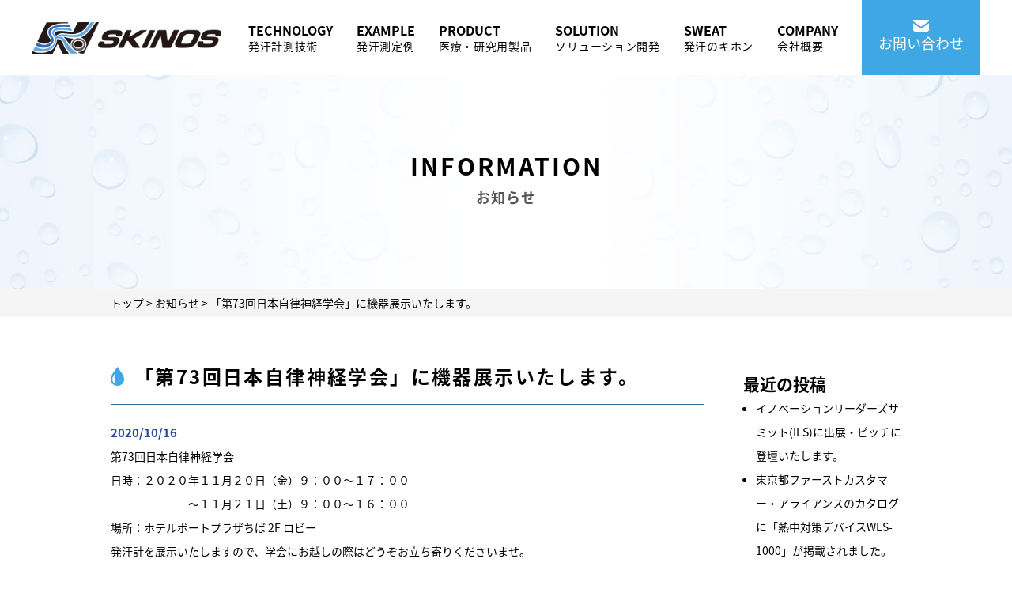

--- FILE ---
content_type: text/html; charset=UTF-8
request_url: https://www.skinos.co.jp/information/%E3%80%8C%E7%AC%AC73%E5%9B%9E%E6%97%A5%E6%9C%AC%E8%87%AA%E5%BE%8B%E7%A5%9E%E7%B5%8C%E5%AD%A6%E4%BC%9A%E3%81%AB%E3%80%8D%E6%A9%9F%E5%99%A8%E5%B1%95%E7%A4%BA%E3%81%84%E3%81%9F%E3%81%97%E3%81%BE%E3%81%99/
body_size: 12165
content:

<!DOCTYPE html>
<html>
<head>
<!-- Google tag (gtag.js) -->
<script async src="https://www.googletagmanager.com/gtag/js?id=G-BNLYJJTB1Y"></script>
<script>
  window.dataLayer = window.dataLayer || [];
  function gtag(){dataLayer.push(arguments);}
  gtag('js', new Date());

  gtag('config', 'G-BNLYJJTB1Y');
</script>


<meta http-equiv="Content-Type" content="text/html; charset=UTF-8" />

<script type="text/javascript">
if ((navigator.userAgent.indexOf('iPhone') > 0) || navigator.userAgent.indexOf('iPod') > 0 || navigator.userAgent.indexOf('Android') > 0) {
        document.write('<meta name="viewport" content="width=device-width,initial-scale=1,user-scalable=no">');
    }else{
        document.write('<meta name="viewport" content="width=1200">');
    }
</script>
<link rel="icon" href="https://www.skinos.co.jp/wp-content/uploads/2023/02/skinos_logo2.png">
<link href="https://www.skinos.co.jp/wp-content/themes/wphina/style.css" rel="stylesheet" type="text/css" media="all" />
<link rel="shortcut icon" href="https://www.skinos.co.jp/wp-content/themes/wphina/images/favicon.ico" />

<script src="https://ajax.googleapis.com/ajax/libs/jquery/1.8.1/jquery.min.js" type="text/javascript"></script>
<script src="https://www.skinos.co.jp/wp-content/themes/wphina/js/basic.js"></script>

<script type="text/javascript" src="https://www.skinos.co.jp/wp-content/themes/wphina/js/waterwave/waterwave.js"></script>
<script type="text/javascript">
$(function(){
    var box = $(".waterwave-canvas").waterwave({
		parent : '',
		color : '#FFF',
		direction: 'up',
		background: ''
    });
});
</script>
	<style>img:is([sizes="auto" i], [sizes^="auto," i]) { contain-intrinsic-size: 3000px 1500px }</style>
	
		<!-- All in One SEO 4.7.8 - aioseo.com -->
		<title>「第73回日本自律神経学会」に機器展示いたします。 | 株式会社スキノス</title>
	<meta name="description" content="第73回日本自律神経学会 日時：２０２０年１１月２０日（金）９：００〜１７：００ 〜１１月２１日" />
	<meta name="robots" content="max-image-preview:large" />
	<meta name="author" content="skinos_admin"/>
	<link rel="canonical" href="https://www.skinos.co.jp/information/%e3%80%8c%e7%ac%ac73%e5%9b%9e%e6%97%a5%e6%9c%ac%e8%87%aa%e5%be%8b%e7%a5%9e%e7%b5%8c%e5%ad%a6%e4%bc%9a%e3%81%ab%e3%80%8d%e6%a9%9f%e5%99%a8%e5%b1%95%e7%a4%ba%e3%81%84%e3%81%9f%e3%81%97%e3%81%be%e3%81%99/" />
	<meta name="generator" content="All in One SEO (AIOSEO) 4.7.8" />
		<meta property="og:locale" content="ja_JP" />
		<meta property="og:site_name" content="株式会社スキノス | 株式会社スキノスのホームページです" />
		<meta property="og:type" content="article" />
		<meta property="og:title" content="「第73回日本自律神経学会」に機器展示いたします。 | 株式会社スキノス" />
		<meta property="og:description" content="第73回日本自律神経学会 日時：２０２０年１１月２０日（金）９：００〜１７：００ 〜１１月２１日" />
		<meta property="og:url" content="https://www.skinos.co.jp/information/%e3%80%8c%e7%ac%ac73%e5%9b%9e%e6%97%a5%e6%9c%ac%e8%87%aa%e5%be%8b%e7%a5%9e%e7%b5%8c%e5%ad%a6%e4%bc%9a%e3%81%ab%e3%80%8d%e6%a9%9f%e5%99%a8%e5%b1%95%e7%a4%ba%e3%81%84%e3%81%9f%e3%81%97%e3%81%be%e3%81%99/" />
		<meta property="article:published_time" content="2020-10-16T02:04:37+00:00" />
		<meta property="article:modified_time" content="2020-10-28T04:35:00+00:00" />
		<meta name="twitter:card" content="summary" />
		<meta name="twitter:title" content="「第73回日本自律神経学会」に機器展示いたします。 | 株式会社スキノス" />
		<meta name="twitter:description" content="第73回日本自律神経学会 日時：２０２０年１１月２０日（金）９：００〜１７：００ 〜１１月２１日" />
		<script type="application/ld+json" class="aioseo-schema">
			{"@context":"https:\/\/schema.org","@graph":[{"@type":"Article","@id":"https:\/\/www.skinos.co.jp\/information\/%e3%80%8c%e7%ac%ac73%e5%9b%9e%e6%97%a5%e6%9c%ac%e8%87%aa%e5%be%8b%e7%a5%9e%e7%b5%8c%e5%ad%a6%e4%bc%9a%e3%81%ab%e3%80%8d%e6%a9%9f%e5%99%a8%e5%b1%95%e7%a4%ba%e3%81%84%e3%81%9f%e3%81%97%e3%81%be%e3%81%99\/#article","name":"\u300c\u7b2c73\u56de\u65e5\u672c\u81ea\u5f8b\u795e\u7d4c\u5b66\u4f1a\u300d\u306b\u6a5f\u5668\u5c55\u793a\u3044\u305f\u3057\u307e\u3059\u3002 | \u682a\u5f0f\u4f1a\u793e\u30b9\u30ad\u30ce\u30b9","headline":"\u300c\u7b2c73\u56de\u65e5\u672c\u81ea\u5f8b\u795e\u7d4c\u5b66\u4f1a\u300d\u306b\u6a5f\u5668\u5c55\u793a\u3044\u305f\u3057\u307e\u3059\u3002","author":{"@id":"https:\/\/www.skinos.co.jp\/information\/author\/skinos_admin\/#author"},"publisher":{"@id":"https:\/\/www.skinos.co.jp\/#organization"},"datePublished":"2020-10-16T11:04:37+09:00","dateModified":"2020-10-28T13:35:00+09:00","inLanguage":"ja","mainEntityOfPage":{"@id":"https:\/\/www.skinos.co.jp\/information\/%e3%80%8c%e7%ac%ac73%e5%9b%9e%e6%97%a5%e6%9c%ac%e8%87%aa%e5%be%8b%e7%a5%9e%e7%b5%8c%e5%ad%a6%e4%bc%9a%e3%81%ab%e3%80%8d%e6%a9%9f%e5%99%a8%e5%b1%95%e7%a4%ba%e3%81%84%e3%81%9f%e3%81%97%e3%81%be%e3%81%99\/#webpage"},"isPartOf":{"@id":"https:\/\/www.skinos.co.jp\/information\/%e3%80%8c%e7%ac%ac73%e5%9b%9e%e6%97%a5%e6%9c%ac%e8%87%aa%e5%be%8b%e7%a5%9e%e7%b5%8c%e5%ad%a6%e4%bc%9a%e3%81%ab%e3%80%8d%e6%a9%9f%e5%99%a8%e5%b1%95%e7%a4%ba%e3%81%84%e3%81%9f%e3%81%97%e3%81%be%e3%81%99\/#webpage"},"articleSection":"\u5c55\u793a\u4f1a"},{"@type":"BreadcrumbList","@id":"https:\/\/www.skinos.co.jp\/information\/%e3%80%8c%e7%ac%ac73%e5%9b%9e%e6%97%a5%e6%9c%ac%e8%87%aa%e5%be%8b%e7%a5%9e%e7%b5%8c%e5%ad%a6%e4%bc%9a%e3%81%ab%e3%80%8d%e6%a9%9f%e5%99%a8%e5%b1%95%e7%a4%ba%e3%81%84%e3%81%9f%e3%81%97%e3%81%be%e3%81%99\/#breadcrumblist","itemListElement":[{"@type":"ListItem","@id":"https:\/\/www.skinos.co.jp\/#listItem","position":1,"name":"\u5bb6","item":"https:\/\/www.skinos.co.jp\/","nextItem":{"@type":"ListItem","@id":"https:\/\/www.skinos.co.jp\/information\/%e3%80%8c%e7%ac%ac73%e5%9b%9e%e6%97%a5%e6%9c%ac%e8%87%aa%e5%be%8b%e7%a5%9e%e7%b5%8c%e5%ad%a6%e4%bc%9a%e3%81%ab%e3%80%8d%e6%a9%9f%e5%99%a8%e5%b1%95%e7%a4%ba%e3%81%84%e3%81%9f%e3%81%97%e3%81%be%e3%81%99\/#listItem","name":"\u300c\u7b2c73\u56de\u65e5\u672c\u81ea\u5f8b\u795e\u7d4c\u5b66\u4f1a\u300d\u306b\u6a5f\u5668\u5c55\u793a\u3044\u305f\u3057\u307e\u3059\u3002"}},{"@type":"ListItem","@id":"https:\/\/www.skinos.co.jp\/information\/%e3%80%8c%e7%ac%ac73%e5%9b%9e%e6%97%a5%e6%9c%ac%e8%87%aa%e5%be%8b%e7%a5%9e%e7%b5%8c%e5%ad%a6%e4%bc%9a%e3%81%ab%e3%80%8d%e6%a9%9f%e5%99%a8%e5%b1%95%e7%a4%ba%e3%81%84%e3%81%9f%e3%81%97%e3%81%be%e3%81%99\/#listItem","position":2,"name":"\u300c\u7b2c73\u56de\u65e5\u672c\u81ea\u5f8b\u795e\u7d4c\u5b66\u4f1a\u300d\u306b\u6a5f\u5668\u5c55\u793a\u3044\u305f\u3057\u307e\u3059\u3002","previousItem":{"@type":"ListItem","@id":"https:\/\/www.skinos.co.jp\/#listItem","name":"\u5bb6"}}]},{"@type":"Organization","@id":"https:\/\/www.skinos.co.jp\/#organization","name":"\u682a\u5f0f\u4f1a\u793e\u30b9\u30ad\u30ce\u30b9","description":"\u682a\u5f0f\u4f1a\u793e\u30b9\u30ad\u30ce\u30b9\u306e\u30db\u30fc\u30e0\u30da\u30fc\u30b8\u3067\u3059","url":"https:\/\/www.skinos.co.jp\/"},{"@type":"Person","@id":"https:\/\/www.skinos.co.jp\/information\/author\/skinos_admin\/#author","url":"https:\/\/www.skinos.co.jp\/information\/author\/skinos_admin\/","name":"skinos_admin","image":{"@type":"ImageObject","@id":"https:\/\/www.skinos.co.jp\/information\/%e3%80%8c%e7%ac%ac73%e5%9b%9e%e6%97%a5%e6%9c%ac%e8%87%aa%e5%be%8b%e7%a5%9e%e7%b5%8c%e5%ad%a6%e4%bc%9a%e3%81%ab%e3%80%8d%e6%a9%9f%e5%99%a8%e5%b1%95%e7%a4%ba%e3%81%84%e3%81%9f%e3%81%97%e3%81%be%e3%81%99\/#authorImage","url":"https:\/\/secure.gravatar.com\/avatar\/8c922ff391da4323b6dc274be330dc51?s=96&d=mm&r=g","width":96,"height":96,"caption":"skinos_admin"}},{"@type":"WebPage","@id":"https:\/\/www.skinos.co.jp\/information\/%e3%80%8c%e7%ac%ac73%e5%9b%9e%e6%97%a5%e6%9c%ac%e8%87%aa%e5%be%8b%e7%a5%9e%e7%b5%8c%e5%ad%a6%e4%bc%9a%e3%81%ab%e3%80%8d%e6%a9%9f%e5%99%a8%e5%b1%95%e7%a4%ba%e3%81%84%e3%81%9f%e3%81%97%e3%81%be%e3%81%99\/#webpage","url":"https:\/\/www.skinos.co.jp\/information\/%e3%80%8c%e7%ac%ac73%e5%9b%9e%e6%97%a5%e6%9c%ac%e8%87%aa%e5%be%8b%e7%a5%9e%e7%b5%8c%e5%ad%a6%e4%bc%9a%e3%81%ab%e3%80%8d%e6%a9%9f%e5%99%a8%e5%b1%95%e7%a4%ba%e3%81%84%e3%81%9f%e3%81%97%e3%81%be%e3%81%99\/","name":"\u300c\u7b2c73\u56de\u65e5\u672c\u81ea\u5f8b\u795e\u7d4c\u5b66\u4f1a\u300d\u306b\u6a5f\u5668\u5c55\u793a\u3044\u305f\u3057\u307e\u3059\u3002 | \u682a\u5f0f\u4f1a\u793e\u30b9\u30ad\u30ce\u30b9","description":"\u7b2c73\u56de\u65e5\u672c\u81ea\u5f8b\u795e\u7d4c\u5b66\u4f1a \u65e5\u6642\uff1a\uff12\uff10\uff12\uff10\u5e74\uff11\uff11\u6708\uff12\uff10\u65e5\uff08\u91d1\uff09\uff19\uff1a\uff10\uff10\u301c\uff11\uff17\uff1a\uff10\uff10 \u301c\uff11\uff11\u6708\uff12\uff11\u65e5","inLanguage":"ja","isPartOf":{"@id":"https:\/\/www.skinos.co.jp\/#website"},"breadcrumb":{"@id":"https:\/\/www.skinos.co.jp\/information\/%e3%80%8c%e7%ac%ac73%e5%9b%9e%e6%97%a5%e6%9c%ac%e8%87%aa%e5%be%8b%e7%a5%9e%e7%b5%8c%e5%ad%a6%e4%bc%9a%e3%81%ab%e3%80%8d%e6%a9%9f%e5%99%a8%e5%b1%95%e7%a4%ba%e3%81%84%e3%81%9f%e3%81%97%e3%81%be%e3%81%99\/#breadcrumblist"},"author":{"@id":"https:\/\/www.skinos.co.jp\/information\/author\/skinos_admin\/#author"},"creator":{"@id":"https:\/\/www.skinos.co.jp\/information\/author\/skinos_admin\/#author"},"datePublished":"2020-10-16T11:04:37+09:00","dateModified":"2020-10-28T13:35:00+09:00"},{"@type":"WebSite","@id":"https:\/\/www.skinos.co.jp\/#website","url":"https:\/\/www.skinos.co.jp\/","name":"\u682a\u5f0f\u4f1a\u793e\u30b9\u30ad\u30ce\u30b9","description":"\u682a\u5f0f\u4f1a\u793e\u30b9\u30ad\u30ce\u30b9\u306e\u30db\u30fc\u30e0\u30da\u30fc\u30b8\u3067\u3059","inLanguage":"ja","publisher":{"@id":"https:\/\/www.skinos.co.jp\/#organization"}}]}
		</script>
		<!-- All in One SEO -->

<link rel='dns-prefetch' href='//www.google.com' />
<link rel='dns-prefetch' href='//stats.wp.com' />
<link rel="alternate" type="application/rss+xml" title="株式会社スキノス &raquo; 「第73回日本自律神経学会」に機器展示いたします。 のコメントのフィード" href="https://www.skinos.co.jp/information/%e3%80%8c%e7%ac%ac73%e5%9b%9e%e6%97%a5%e6%9c%ac%e8%87%aa%e5%be%8b%e7%a5%9e%e7%b5%8c%e5%ad%a6%e4%bc%9a%e3%81%ab%e3%80%8d%e6%a9%9f%e5%99%a8%e5%b1%95%e7%a4%ba%e3%81%84%e3%81%9f%e3%81%97%e3%81%be%e3%81%99/feed/" />
<script type="text/javascript">
/* <![CDATA[ */
window._wpemojiSettings = {"baseUrl":"https:\/\/s.w.org\/images\/core\/emoji\/15.0.3\/72x72\/","ext":".png","svgUrl":"https:\/\/s.w.org\/images\/core\/emoji\/15.0.3\/svg\/","svgExt":".svg","source":{"concatemoji":"https:\/\/www.skinos.co.jp\/wp-includes\/js\/wp-emoji-release.min.js?ver=6.7.1"}};
/*! This file is auto-generated */
!function(i,n){var o,s,e;function c(e){try{var t={supportTests:e,timestamp:(new Date).valueOf()};sessionStorage.setItem(o,JSON.stringify(t))}catch(e){}}function p(e,t,n){e.clearRect(0,0,e.canvas.width,e.canvas.height),e.fillText(t,0,0);var t=new Uint32Array(e.getImageData(0,0,e.canvas.width,e.canvas.height).data),r=(e.clearRect(0,0,e.canvas.width,e.canvas.height),e.fillText(n,0,0),new Uint32Array(e.getImageData(0,0,e.canvas.width,e.canvas.height).data));return t.every(function(e,t){return e===r[t]})}function u(e,t,n){switch(t){case"flag":return n(e,"\ud83c\udff3\ufe0f\u200d\u26a7\ufe0f","\ud83c\udff3\ufe0f\u200b\u26a7\ufe0f")?!1:!n(e,"\ud83c\uddfa\ud83c\uddf3","\ud83c\uddfa\u200b\ud83c\uddf3")&&!n(e,"\ud83c\udff4\udb40\udc67\udb40\udc62\udb40\udc65\udb40\udc6e\udb40\udc67\udb40\udc7f","\ud83c\udff4\u200b\udb40\udc67\u200b\udb40\udc62\u200b\udb40\udc65\u200b\udb40\udc6e\u200b\udb40\udc67\u200b\udb40\udc7f");case"emoji":return!n(e,"\ud83d\udc26\u200d\u2b1b","\ud83d\udc26\u200b\u2b1b")}return!1}function f(e,t,n){var r="undefined"!=typeof WorkerGlobalScope&&self instanceof WorkerGlobalScope?new OffscreenCanvas(300,150):i.createElement("canvas"),a=r.getContext("2d",{willReadFrequently:!0}),o=(a.textBaseline="top",a.font="600 32px Arial",{});return e.forEach(function(e){o[e]=t(a,e,n)}),o}function t(e){var t=i.createElement("script");t.src=e,t.defer=!0,i.head.appendChild(t)}"undefined"!=typeof Promise&&(o="wpEmojiSettingsSupports",s=["flag","emoji"],n.supports={everything:!0,everythingExceptFlag:!0},e=new Promise(function(e){i.addEventListener("DOMContentLoaded",e,{once:!0})}),new Promise(function(t){var n=function(){try{var e=JSON.parse(sessionStorage.getItem(o));if("object"==typeof e&&"number"==typeof e.timestamp&&(new Date).valueOf()<e.timestamp+604800&&"object"==typeof e.supportTests)return e.supportTests}catch(e){}return null}();if(!n){if("undefined"!=typeof Worker&&"undefined"!=typeof OffscreenCanvas&&"undefined"!=typeof URL&&URL.createObjectURL&&"undefined"!=typeof Blob)try{var e="postMessage("+f.toString()+"("+[JSON.stringify(s),u.toString(),p.toString()].join(",")+"));",r=new Blob([e],{type:"text/javascript"}),a=new Worker(URL.createObjectURL(r),{name:"wpTestEmojiSupports"});return void(a.onmessage=function(e){c(n=e.data),a.terminate(),t(n)})}catch(e){}c(n=f(s,u,p))}t(n)}).then(function(e){for(var t in e)n.supports[t]=e[t],n.supports.everything=n.supports.everything&&n.supports[t],"flag"!==t&&(n.supports.everythingExceptFlag=n.supports.everythingExceptFlag&&n.supports[t]);n.supports.everythingExceptFlag=n.supports.everythingExceptFlag&&!n.supports.flag,n.DOMReady=!1,n.readyCallback=function(){n.DOMReady=!0}}).then(function(){return e}).then(function(){var e;n.supports.everything||(n.readyCallback(),(e=n.source||{}).concatemoji?t(e.concatemoji):e.wpemoji&&e.twemoji&&(t(e.twemoji),t(e.wpemoji)))}))}((window,document),window._wpemojiSettings);
/* ]]> */
</script>
<style id='wp-emoji-styles-inline-css' type='text/css'>

	img.wp-smiley, img.emoji {
		display: inline !important;
		border: none !important;
		box-shadow: none !important;
		height: 1em !important;
		width: 1em !important;
		margin: 0 0.07em !important;
		vertical-align: -0.1em !important;
		background: none !important;
		padding: 0 !important;
	}
</style>
<link rel='stylesheet' id='wp-block-library-css' href='https://www.skinos.co.jp/wp-includes/css/dist/block-library/style.min.css?ver=6.7.1' type='text/css' media='all' />
<link rel='stylesheet' id='mediaelement-css' href='https://www.skinos.co.jp/wp-includes/js/mediaelement/mediaelementplayer-legacy.min.css?ver=4.2.17' type='text/css' media='all' />
<link rel='stylesheet' id='wp-mediaelement-css' href='https://www.skinos.co.jp/wp-includes/js/mediaelement/wp-mediaelement.min.css?ver=6.7.1' type='text/css' media='all' />
<style id='jetpack-sharing-buttons-style-inline-css' type='text/css'>
.jetpack-sharing-buttons__services-list{display:flex;flex-direction:row;flex-wrap:wrap;gap:0;list-style-type:none;margin:5px;padding:0}.jetpack-sharing-buttons__services-list.has-small-icon-size{font-size:12px}.jetpack-sharing-buttons__services-list.has-normal-icon-size{font-size:16px}.jetpack-sharing-buttons__services-list.has-large-icon-size{font-size:24px}.jetpack-sharing-buttons__services-list.has-huge-icon-size{font-size:36px}@media print{.jetpack-sharing-buttons__services-list{display:none!important}}.editor-styles-wrapper .wp-block-jetpack-sharing-buttons{gap:0;padding-inline-start:0}ul.jetpack-sharing-buttons__services-list.has-background{padding:1.25em 2.375em}
</style>
<style id='classic-theme-styles-inline-css' type='text/css'>
/*! This file is auto-generated */
.wp-block-button__link{color:#fff;background-color:#32373c;border-radius:9999px;box-shadow:none;text-decoration:none;padding:calc(.667em + 2px) calc(1.333em + 2px);font-size:1.125em}.wp-block-file__button{background:#32373c;color:#fff;text-decoration:none}
</style>
<style id='global-styles-inline-css' type='text/css'>
:root{--wp--preset--aspect-ratio--square: 1;--wp--preset--aspect-ratio--4-3: 4/3;--wp--preset--aspect-ratio--3-4: 3/4;--wp--preset--aspect-ratio--3-2: 3/2;--wp--preset--aspect-ratio--2-3: 2/3;--wp--preset--aspect-ratio--16-9: 16/9;--wp--preset--aspect-ratio--9-16: 9/16;--wp--preset--color--black: #000000;--wp--preset--color--cyan-bluish-gray: #abb8c3;--wp--preset--color--white: #ffffff;--wp--preset--color--pale-pink: #f78da7;--wp--preset--color--vivid-red: #cf2e2e;--wp--preset--color--luminous-vivid-orange: #ff6900;--wp--preset--color--luminous-vivid-amber: #fcb900;--wp--preset--color--light-green-cyan: #7bdcb5;--wp--preset--color--vivid-green-cyan: #00d084;--wp--preset--color--pale-cyan-blue: #8ed1fc;--wp--preset--color--vivid-cyan-blue: #0693e3;--wp--preset--color--vivid-purple: #9b51e0;--wp--preset--gradient--vivid-cyan-blue-to-vivid-purple: linear-gradient(135deg,rgba(6,147,227,1) 0%,rgb(155,81,224) 100%);--wp--preset--gradient--light-green-cyan-to-vivid-green-cyan: linear-gradient(135deg,rgb(122,220,180) 0%,rgb(0,208,130) 100%);--wp--preset--gradient--luminous-vivid-amber-to-luminous-vivid-orange: linear-gradient(135deg,rgba(252,185,0,1) 0%,rgba(255,105,0,1) 100%);--wp--preset--gradient--luminous-vivid-orange-to-vivid-red: linear-gradient(135deg,rgba(255,105,0,1) 0%,rgb(207,46,46) 100%);--wp--preset--gradient--very-light-gray-to-cyan-bluish-gray: linear-gradient(135deg,rgb(238,238,238) 0%,rgb(169,184,195) 100%);--wp--preset--gradient--cool-to-warm-spectrum: linear-gradient(135deg,rgb(74,234,220) 0%,rgb(151,120,209) 20%,rgb(207,42,186) 40%,rgb(238,44,130) 60%,rgb(251,105,98) 80%,rgb(254,248,76) 100%);--wp--preset--gradient--blush-light-purple: linear-gradient(135deg,rgb(255,206,236) 0%,rgb(152,150,240) 100%);--wp--preset--gradient--blush-bordeaux: linear-gradient(135deg,rgb(254,205,165) 0%,rgb(254,45,45) 50%,rgb(107,0,62) 100%);--wp--preset--gradient--luminous-dusk: linear-gradient(135deg,rgb(255,203,112) 0%,rgb(199,81,192) 50%,rgb(65,88,208) 100%);--wp--preset--gradient--pale-ocean: linear-gradient(135deg,rgb(255,245,203) 0%,rgb(182,227,212) 50%,rgb(51,167,181) 100%);--wp--preset--gradient--electric-grass: linear-gradient(135deg,rgb(202,248,128) 0%,rgb(113,206,126) 100%);--wp--preset--gradient--midnight: linear-gradient(135deg,rgb(2,3,129) 0%,rgb(40,116,252) 100%);--wp--preset--font-size--small: 13px;--wp--preset--font-size--medium: 20px;--wp--preset--font-size--large: 36px;--wp--preset--font-size--x-large: 42px;--wp--preset--spacing--20: 0.44rem;--wp--preset--spacing--30: 0.67rem;--wp--preset--spacing--40: 1rem;--wp--preset--spacing--50: 1.5rem;--wp--preset--spacing--60: 2.25rem;--wp--preset--spacing--70: 3.38rem;--wp--preset--spacing--80: 5.06rem;--wp--preset--shadow--natural: 6px 6px 9px rgba(0, 0, 0, 0.2);--wp--preset--shadow--deep: 12px 12px 50px rgba(0, 0, 0, 0.4);--wp--preset--shadow--sharp: 6px 6px 0px rgba(0, 0, 0, 0.2);--wp--preset--shadow--outlined: 6px 6px 0px -3px rgba(255, 255, 255, 1), 6px 6px rgba(0, 0, 0, 1);--wp--preset--shadow--crisp: 6px 6px 0px rgba(0, 0, 0, 1);}:where(.is-layout-flex){gap: 0.5em;}:where(.is-layout-grid){gap: 0.5em;}body .is-layout-flex{display: flex;}.is-layout-flex{flex-wrap: wrap;align-items: center;}.is-layout-flex > :is(*, div){margin: 0;}body .is-layout-grid{display: grid;}.is-layout-grid > :is(*, div){margin: 0;}:where(.wp-block-columns.is-layout-flex){gap: 2em;}:where(.wp-block-columns.is-layout-grid){gap: 2em;}:where(.wp-block-post-template.is-layout-flex){gap: 1.25em;}:where(.wp-block-post-template.is-layout-grid){gap: 1.25em;}.has-black-color{color: var(--wp--preset--color--black) !important;}.has-cyan-bluish-gray-color{color: var(--wp--preset--color--cyan-bluish-gray) !important;}.has-white-color{color: var(--wp--preset--color--white) !important;}.has-pale-pink-color{color: var(--wp--preset--color--pale-pink) !important;}.has-vivid-red-color{color: var(--wp--preset--color--vivid-red) !important;}.has-luminous-vivid-orange-color{color: var(--wp--preset--color--luminous-vivid-orange) !important;}.has-luminous-vivid-amber-color{color: var(--wp--preset--color--luminous-vivid-amber) !important;}.has-light-green-cyan-color{color: var(--wp--preset--color--light-green-cyan) !important;}.has-vivid-green-cyan-color{color: var(--wp--preset--color--vivid-green-cyan) !important;}.has-pale-cyan-blue-color{color: var(--wp--preset--color--pale-cyan-blue) !important;}.has-vivid-cyan-blue-color{color: var(--wp--preset--color--vivid-cyan-blue) !important;}.has-vivid-purple-color{color: var(--wp--preset--color--vivid-purple) !important;}.has-black-background-color{background-color: var(--wp--preset--color--black) !important;}.has-cyan-bluish-gray-background-color{background-color: var(--wp--preset--color--cyan-bluish-gray) !important;}.has-white-background-color{background-color: var(--wp--preset--color--white) !important;}.has-pale-pink-background-color{background-color: var(--wp--preset--color--pale-pink) !important;}.has-vivid-red-background-color{background-color: var(--wp--preset--color--vivid-red) !important;}.has-luminous-vivid-orange-background-color{background-color: var(--wp--preset--color--luminous-vivid-orange) !important;}.has-luminous-vivid-amber-background-color{background-color: var(--wp--preset--color--luminous-vivid-amber) !important;}.has-light-green-cyan-background-color{background-color: var(--wp--preset--color--light-green-cyan) !important;}.has-vivid-green-cyan-background-color{background-color: var(--wp--preset--color--vivid-green-cyan) !important;}.has-pale-cyan-blue-background-color{background-color: var(--wp--preset--color--pale-cyan-blue) !important;}.has-vivid-cyan-blue-background-color{background-color: var(--wp--preset--color--vivid-cyan-blue) !important;}.has-vivid-purple-background-color{background-color: var(--wp--preset--color--vivid-purple) !important;}.has-black-border-color{border-color: var(--wp--preset--color--black) !important;}.has-cyan-bluish-gray-border-color{border-color: var(--wp--preset--color--cyan-bluish-gray) !important;}.has-white-border-color{border-color: var(--wp--preset--color--white) !important;}.has-pale-pink-border-color{border-color: var(--wp--preset--color--pale-pink) !important;}.has-vivid-red-border-color{border-color: var(--wp--preset--color--vivid-red) !important;}.has-luminous-vivid-orange-border-color{border-color: var(--wp--preset--color--luminous-vivid-orange) !important;}.has-luminous-vivid-amber-border-color{border-color: var(--wp--preset--color--luminous-vivid-amber) !important;}.has-light-green-cyan-border-color{border-color: var(--wp--preset--color--light-green-cyan) !important;}.has-vivid-green-cyan-border-color{border-color: var(--wp--preset--color--vivid-green-cyan) !important;}.has-pale-cyan-blue-border-color{border-color: var(--wp--preset--color--pale-cyan-blue) !important;}.has-vivid-cyan-blue-border-color{border-color: var(--wp--preset--color--vivid-cyan-blue) !important;}.has-vivid-purple-border-color{border-color: var(--wp--preset--color--vivid-purple) !important;}.has-vivid-cyan-blue-to-vivid-purple-gradient-background{background: var(--wp--preset--gradient--vivid-cyan-blue-to-vivid-purple) !important;}.has-light-green-cyan-to-vivid-green-cyan-gradient-background{background: var(--wp--preset--gradient--light-green-cyan-to-vivid-green-cyan) !important;}.has-luminous-vivid-amber-to-luminous-vivid-orange-gradient-background{background: var(--wp--preset--gradient--luminous-vivid-amber-to-luminous-vivid-orange) !important;}.has-luminous-vivid-orange-to-vivid-red-gradient-background{background: var(--wp--preset--gradient--luminous-vivid-orange-to-vivid-red) !important;}.has-very-light-gray-to-cyan-bluish-gray-gradient-background{background: var(--wp--preset--gradient--very-light-gray-to-cyan-bluish-gray) !important;}.has-cool-to-warm-spectrum-gradient-background{background: var(--wp--preset--gradient--cool-to-warm-spectrum) !important;}.has-blush-light-purple-gradient-background{background: var(--wp--preset--gradient--blush-light-purple) !important;}.has-blush-bordeaux-gradient-background{background: var(--wp--preset--gradient--blush-bordeaux) !important;}.has-luminous-dusk-gradient-background{background: var(--wp--preset--gradient--luminous-dusk) !important;}.has-pale-ocean-gradient-background{background: var(--wp--preset--gradient--pale-ocean) !important;}.has-electric-grass-gradient-background{background: var(--wp--preset--gradient--electric-grass) !important;}.has-midnight-gradient-background{background: var(--wp--preset--gradient--midnight) !important;}.has-small-font-size{font-size: var(--wp--preset--font-size--small) !important;}.has-medium-font-size{font-size: var(--wp--preset--font-size--medium) !important;}.has-large-font-size{font-size: var(--wp--preset--font-size--large) !important;}.has-x-large-font-size{font-size: var(--wp--preset--font-size--x-large) !important;}
:where(.wp-block-post-template.is-layout-flex){gap: 1.25em;}:where(.wp-block-post-template.is-layout-grid){gap: 1.25em;}
:where(.wp-block-columns.is-layout-flex){gap: 2em;}:where(.wp-block-columns.is-layout-grid){gap: 2em;}
:root :where(.wp-block-pullquote){font-size: 1.5em;line-height: 1.6;}
</style>
<link rel='stylesheet' id='contact-form-7-css' href='https://www.skinos.co.jp/wp-content/plugins/contact-form-7/includes/css/styles.css?ver=6.0.3' type='text/css' media='all' />
<link rel='stylesheet' id='wfpc-admin-css-css' href='https://www.skinos.co.jp/wp-content/plugins/wp-forms-puzzle-captcha/assets/css/wfpc-puzzle-captcha.css?ver=6.7.1' type='text/css' media='all' />
<script type="text/javascript" src="https://www.skinos.co.jp/wp-includes/js/jquery/jquery.min.js?ver=3.7.1" id="jquery-core-js"></script>
<script type="text/javascript" src="https://www.skinos.co.jp/wp-includes/js/jquery/jquery-migrate.min.js?ver=3.4.1" id="jquery-migrate-js"></script>
<link rel="https://api.w.org/" href="https://www.skinos.co.jp/wp-json/" /><link rel="alternate" title="JSON" type="application/json" href="https://www.skinos.co.jp/wp-json/wp/v2/posts/848" /><link rel="EditURI" type="application/rsd+xml" title="RSD" href="https://www.skinos.co.jp/xmlrpc.php?rsd" />
<meta name="generator" content="WordPress 6.7.1" />
<link rel='shortlink' href='https://www.skinos.co.jp/?p=848' />
<link rel="alternate" title="oEmbed (JSON)" type="application/json+oembed" href="https://www.skinos.co.jp/wp-json/oembed/1.0/embed?url=https%3A%2F%2Fwww.skinos.co.jp%2Finformation%2F%25e3%2580%258c%25e7%25ac%25ac73%25e5%259b%259e%25e6%2597%25a5%25e6%259c%25ac%25e8%2587%25aa%25e5%25be%258b%25e7%25a5%259e%25e7%25b5%258c%25e5%25ad%25a6%25e4%25bc%259a%25e3%2581%25ab%25e3%2580%258d%25e6%25a9%259f%25e5%2599%25a8%25e5%25b1%2595%25e7%25a4%25ba%25e3%2581%2584%25e3%2581%259f%25e3%2581%2597%25e3%2581%25be%25e3%2581%2599%2F" />
<link rel="alternate" title="oEmbed (XML)" type="text/xml+oembed" href="https://www.skinos.co.jp/wp-json/oembed/1.0/embed?url=https%3A%2F%2Fwww.skinos.co.jp%2Finformation%2F%25e3%2580%258c%25e7%25ac%25ac73%25e5%259b%259e%25e6%2597%25a5%25e6%259c%25ac%25e8%2587%25aa%25e5%25be%258b%25e7%25a5%259e%25e7%25b5%258c%25e5%25ad%25a6%25e4%25bc%259a%25e3%2581%25ab%25e3%2580%258d%25e6%25a9%259f%25e5%2599%25a8%25e5%25b1%2595%25e7%25a4%25ba%25e3%2581%2584%25e3%2581%259f%25e3%2581%2597%25e3%2581%25be%25e3%2581%2599%2F&#038;format=xml" />
	<style>img#wpstats{display:none}</style>
		<link rel="icon" href="https://www.skinos.co.jp/wp-content/uploads/2023/02/cropped-skinos_logo-32x32.png" sizes="32x32" />
<link rel="icon" href="https://www.skinos.co.jp/wp-content/uploads/2023/02/cropped-skinos_logo-192x192.png" sizes="192x192" />
<link rel="apple-touch-icon" href="https://www.skinos.co.jp/wp-content/uploads/2023/02/cropped-skinos_logo-180x180.png" />
<meta name="msapplication-TileImage" content="https://www.skinos.co.jp/wp-content/uploads/2023/02/cropped-skinos_logo-270x270.png" />
</head>

<body id="top" class="cf">

	<!-- header -->
	<header>
		<div class="contents cf">
			<div class="header_logo"><a href="https://www.skinos.co.jp/"><img src="https://www.skinos.co.jp/wp-content/themes/wphina/images/common/logo.png" alt="株式会社スキノス" class="hover_img"></a></div>
			<a href="https://www.skinos.co.jp/contact/" class="header_btn"><span>お問い合わせ</span></a>
			<div class="d-menu"><a class="panel-btn"><span class="panel-btn-icon"></span></a></div>
			<div class="panel">
				<ul class="menu cf">
					<li><a href="https://www.skinos.co.jp/sweat/technolpgy1/">TECHNOLOGY<span>発汗計測技術</span></a></li>
					<li><a href="https://www.skinos.co.jp/sweat/example1/">EXAMPLE<span>発汗測定例</span></a></li>
					<li><a href="https://www.skinos.co.jp/product/">PRODUCT<span>医療・研究用製品</span></a></li>
					<li><a href="https://www.skinos.co.jp/solution/">SOLUTION<span>ソリューション開発</span></a></li>
					<li><a href="https://www.skinos.co.jp/sweat/">SWEAT<span>発汗のキホン</span></a></li>
					<li><a href="https://www.skinos.co.jp/company/">COMPANY<span>会社概要</span></a></li>
				</ul>
			</div>
		</div>
	</header>
	<!-- /header -->
	<!-- main -->
	<div class="main">
		<div class="contents">
			<h1>INFORMATION<span>お知らせ</span></h1>
		</div>
	</div>
	<!-- /main -->
	
	<!-- breadcrumb -->
	<div class="breadcrumb">
		<div class="contents">
			<ul>
				<li><a href="https://www.skinos.co.jp/">トップ</a></li>
				<li><a href="https://www.skinos.co.jp/information/">お知らせ</a></li>
				<li>「第73回日本自律神経学会」に機器展示いたします。</li>
			</ul>
		</div>
	</div>
	<!-- /breadcrumb -->
	
	<!-- contents -->
	<div class="blc cf">
		<div class="contents">
			<div class="information_left">

								<h2 class="ttlh2"><span>「第73回日本自律神経学会」に機器展示いたします。</span></h2>
				<p class="date">2020/10/16</p>
				<p class="txt">
<p>第73回日本自律神経学会</p>



<p>日時：２０２０年１１月２０日（金）９：００〜１７：００<br>
　　　　　　　〜１１月２１日（土）９：００〜１６：００<br>
場所：ホテルポートプラザちば  2F  ロビー</p>



<p>発汗計を展示いたしますので、学会にお越しの際はどうぞお立ち寄りくださいませ。</p>
</p>
								
				<div id="next" class="cf">
					<p class="previous"><a href="https://www.skinos.co.jp/information/%e6%96%b0%e8%a3%bd%e5%93%81%e3%80%8c%e3%82%a6%e3%82%a7%e3%82%a2%e3%83%a9%e3%83%96%e3%83%ab%e7%99%ba%e6%b1%97%e3%82%bb%e3%83%b3%e3%82%b5%e3%80%8d%e3%81%ae%e3%81%94%e6%a1%88%e5%86%85/" rel="prev">< 前の記事へ</a></p>
					<p class="next"><a href="https://www.skinos.co.jp/information/%e3%80%8csportec2020%e3%80%8d%e3%81%ab%e5%87%ba%e5%b1%95%e3%81%97%e3%81%be%e3%81%99%e3%80%82/" rel="next">次の記事へ ></a>				</div>

			</div>
			<div class="information_right">
								<div class="widget-container">
					<h2>最近の投稿</h2>
					<ul>
							<li><a href='https://www.skinos.co.jp/information/%e3%82%a4%e3%83%8e%e3%83%99%e3%83%bc%e3%82%b7%e3%83%a7%e3%83%b3%e3%83%aa%e3%83%bc%e3%83%80%e3%83%bc%e3%82%ba%e3%82%b5%e3%83%9f%e3%83%83%e3%83%88ils%e3%81%ab%e5%87%ba%e5%b1%95%e3%83%bb%e3%83%94/'>イノベーションリーダーズサミット(ILS)に出展・ピッチに登壇いたします。</a></li>
	<li><a href='https://www.skinos.co.jp/information/%e6%9d%b1%e4%ba%ac%e9%83%bd%e3%83%95%e3%82%a1%e3%83%bc%e3%82%b9%e3%83%88%e3%82%ab%e3%82%b9%e3%82%bf%e3%83%9e%e3%83%bc%e3%83%bb%e3%82%a2%e3%83%a9%e3%82%a4%e3%82%a2%e3%83%b3%e3%82%b9%e3%81%ae%e3%82%ab/'>東京都ファーストカスタマー・アライアンスのカタログに「熱中対策デバイスWLS-1000」が掲載されました。</a></li>
	<li><a href='https://www.skinos.co.jp/information/%e3%80%8c%e7%ac%ac27%e5%9b%9e%e6%84%9f%e6%80%a7%e5%b7%a5%e5%ad%a6%e4%bc%9a%e5%a4%a7%e4%bc%9a%e3%80%8d%e6%a9%9f%e5%99%a8%e5%b1%95%e7%a4%ba%e7%b5%82%e4%ba%86%e3%81%84%e3%81%9f%e3%81%97%e3%81%be%e3%81%97/'>「第27回感性工学会大会」機器展示終了いたしました。</a></li>
	<li><a href='https://www.skinos.co.jp/information/%e4%bf%a1%e5%b7%9e%e3%83%99%e3%83%b3%e3%83%81%e3%83%a3%e3%83%bc%e4%bc%81%e6%a5%ad%e5%84%aa%e5%85%88%e7%99%ba%e6%b3%a8%e4%ba%8b%e6%a5%ad%e3%81%ae%e6%96%b0%e4%ba%8b%e6%a5%ad%e5%88%86%e9%87%8e%e9%96%8b/'>信州ベンチャー企業優先発注事業の新事業分野開拓者に認定されました。</a></li>
	<li><a href='https://www.skinos.co.jp/information/%e3%80%8c%e7%ac%ac27%e5%9b%9e%e6%97%a5%e6%9c%ac%e6%84%9f%e6%80%a7%e5%b7%a5%e5%ad%a6%e4%bc%9a%e5%b9%b4%e6%ac%a1%e5%a4%a7%e4%bc%9a%e3%80%8d%e3%81%ab%e6%a9%9f%e5%99%a8%e5%b1%95%e7%a4%ba%e3%81%84%e3%81%9f/'>「第27回日本感性工学会年次大会」に機器展示いたします。</a></li>
					</ul>
				</div>
				<div class="widget-container">
					<h2>アーカイブ</h2>
					<ul>
							<li><a href='https://www.skinos.co.jp/information/2025/11/'>2025年11月</a></li>
	<li><a href='https://www.skinos.co.jp/information/2025/10/'>2025年10月</a></li>
	<li><a href='https://www.skinos.co.jp/information/2025/09/'>2025年9月</a></li>
	<li><a href='https://www.skinos.co.jp/information/2025/08/'>2025年8月</a></li>
	<li><a href='https://www.skinos.co.jp/information/2025/07/'>2025年7月</a></li>
	<li><a href='https://www.skinos.co.jp/information/2025/04/'>2025年4月</a></li>
	<li><a href='https://www.skinos.co.jp/information/2025/03/'>2025年3月</a></li>
	<li><a href='https://www.skinos.co.jp/information/2025/02/'>2025年2月</a></li>
	<li><a href='https://www.skinos.co.jp/information/2024/12/'>2024年12月</a></li>
	<li><a href='https://www.skinos.co.jp/information/2024/09/'>2024年9月</a></li>
	<li><a href='https://www.skinos.co.jp/information/2024/08/'>2024年8月</a></li>
	<li><a href='https://www.skinos.co.jp/information/2024/07/'>2024年7月</a></li>
	<li><a href='https://www.skinos.co.jp/information/2024/05/'>2024年5月</a></li>
	<li><a href='https://www.skinos.co.jp/information/2024/04/'>2024年4月</a></li>
	<li><a href='https://www.skinos.co.jp/information/2024/03/'>2024年3月</a></li>
	<li><a href='https://www.skinos.co.jp/information/2024/02/'>2024年2月</a></li>
	<li><a href='https://www.skinos.co.jp/information/2023/12/'>2023年12月</a></li>
	<li><a href='https://www.skinos.co.jp/information/2023/11/'>2023年11月</a></li>
	<li><a href='https://www.skinos.co.jp/information/2023/07/'>2023年7月</a></li>
	<li><a href='https://www.skinos.co.jp/information/2023/06/'>2023年6月</a></li>
	<li><a href='https://www.skinos.co.jp/information/2023/05/'>2023年5月</a></li>
	<li><a href='https://www.skinos.co.jp/information/2023/04/'>2023年4月</a></li>
	<li><a href='https://www.skinos.co.jp/information/2023/03/'>2023年3月</a></li>
	<li><a href='https://www.skinos.co.jp/information/2023/02/'>2023年2月</a></li>
	<li><a href='https://www.skinos.co.jp/information/2023/01/'>2023年1月</a></li>
	<li><a href='https://www.skinos.co.jp/information/2022/12/'>2022年12月</a></li>
	<li><a href='https://www.skinos.co.jp/information/2022/07/'>2022年7月</a></li>
	<li><a href='https://www.skinos.co.jp/information/2022/06/'>2022年6月</a></li>
	<li><a href='https://www.skinos.co.jp/information/2022/04/'>2022年4月</a></li>
	<li><a href='https://www.skinos.co.jp/information/2022/03/'>2022年3月</a></li>
	<li><a href='https://www.skinos.co.jp/information/2022/01/'>2022年1月</a></li>
	<li><a href='https://www.skinos.co.jp/information/2021/12/'>2021年12月</a></li>
	<li><a href='https://www.skinos.co.jp/information/2021/11/'>2021年11月</a></li>
	<li><a href='https://www.skinos.co.jp/information/2021/09/'>2021年9月</a></li>
	<li><a href='https://www.skinos.co.jp/information/2021/08/'>2021年8月</a></li>
	<li><a href='https://www.skinos.co.jp/information/2021/07/'>2021年7月</a></li>
	<li><a href='https://www.skinos.co.jp/information/2021/04/'>2021年4月</a></li>
	<li><a href='https://www.skinos.co.jp/information/2021/01/'>2021年1月</a></li>
	<li><a href='https://www.skinos.co.jp/information/2020/12/'>2020年12月</a></li>
	<li><a href='https://www.skinos.co.jp/information/2020/11/'>2020年11月</a></li>
	<li><a href='https://www.skinos.co.jp/information/2020/10/'>2020年10月</a></li>
	<li><a href='https://www.skinos.co.jp/information/2020/08/'>2020年8月</a></li>
	<li><a href='https://www.skinos.co.jp/information/2020/07/'>2020年7月</a></li>
	<li><a href='https://www.skinos.co.jp/information/2020/05/'>2020年5月</a></li>
	<li><a href='https://www.skinos.co.jp/information/2020/04/'>2020年4月</a></li>
	<li><a href='https://www.skinos.co.jp/information/2020/03/'>2020年3月</a></li>
	<li><a href='https://www.skinos.co.jp/information/2020/02/'>2020年2月</a></li>
	<li><a href='https://www.skinos.co.jp/information/2020/01/'>2020年1月</a></li>
	<li><a href='https://www.skinos.co.jp/information/2019/12/'>2019年12月</a></li>
	<li><a href='https://www.skinos.co.jp/information/2019/11/'>2019年11月</a></li>
	<li><a href='https://www.skinos.co.jp/information/2019/10/'>2019年10月</a></li>
	<li><a href='https://www.skinos.co.jp/information/2019/09/'>2019年9月</a></li>
	<li><a href='https://www.skinos.co.jp/information/2019/08/'>2019年8月</a></li>
	<li><a href='https://www.skinos.co.jp/information/2019/07/'>2019年7月</a></li>
	<li><a href='https://www.skinos.co.jp/information/2019/06/'>2019年6月</a></li>
	<li><a href='https://www.skinos.co.jp/information/2019/05/'>2019年5月</a></li>
	<li><a href='https://www.skinos.co.jp/information/2019/04/'>2019年4月</a></li>
	<li><a href='https://www.skinos.co.jp/information/2019/03/'>2019年3月</a></li>
	<li><a href='https://www.skinos.co.jp/information/2019/02/'>2019年2月</a></li>
	<li><a href='https://www.skinos.co.jp/information/2019/01/'>2019年1月</a></li>
	<li><a href='https://www.skinos.co.jp/information/2018/12/'>2018年12月</a></li>
	<li><a href='https://www.skinos.co.jp/information/2018/08/'>2018年8月</a></li>
	<li><a href='https://www.skinos.co.jp/information/2018/07/'>2018年7月</a></li>
					</ul>
				</div>			</div>
		</div>
	</div>
	<!-- /contents -->

	<!-- footer -->
	<footer>
		<div class="footer_menu">
			<div class="contents cf">
				<div class="footer_logo"><img src="https://www.skinos.co.jp/wp-content/themes/wphina/images/common/footer_logo.png" alt=""></div>
				<div class="footer_menu_box cf">
					<ul class="pc">
						<li class="mb05"><a href="https://www.skinos.co.jp/">ホーム</a></li>
						<li class="mb05"><a href="https://www.skinos.co.jp/company/">会社概要</a></li>
						<li class="mb05"><a href="https://www.skinos.co.jp/randd/">研究開発</a></li>
						<li class="mb05"><a href="https://www.skinos.co.jp/contact/">お問い合わせ</a></li>
						<li class="mb05"><a href="https://www.skinos.co.jp/fqa/">よくある質問と回答</a></li>
					</ul>
					<ul class="pc">
						<li class="mb05"><a href="https://www.skinos.co.jp/product/">医療・研究用製品</a>
							<ul>
								<li><a href="https://www.skinos.co.jp/product/product13/"> 発汗計　SKN-2000M</a></li>
								<li><a href="https://www.skinos.co.jp/product/product02/"> 発汗計　SMN-1000</a></li>
								<li><a href="https://www.skinos.co.jp/product/product11/"> ウェアラブル発汗センサSKW-1000</a></li>
								<li><a href="https://www.skinos.co.jp/product/product06/"> 皮膚電位計　SPN-02</a></li>
								<li><a href="https://www.skinos.co.jp/product/product03/"> 皮膚電位計　SPN-01</a></li>
								<li><a href="https://www.skinos.co.jp/product/product04/"> 呼吸心拍計　SK-01</a></li>
								<li><a href="https://www.skinos.co.jp/product/product05/"> 記録・解析システムMOD-002</a></li>
								<li><a href="https://www.skinos.co.jp/product/product14/"> マルチシグナルレコーダーMSD-001</a></li>
								<li><a href="https://www.skinos.co.jp/product/product08/"> ソフトウェアAnalogRecorderPro</a></li>
								<li><a href="https://www.skinos.co.jp/app/"> Webアプリ</a></li>
								<li><a href="https://www.skinos.co.jp/app_eng/"> WebApp(Eng)</a></li>
							</ul>
						</li>
					</ul>
					
					<ul class="pc">
						<li class="mb05"><a href="https://www.skinos.co.jp/service/">受託サービス</a></li>
						<li class="mb05"><a href="https://www.skinos.co.jp/rental/">レンタルサービス</a></li>
						<li class="mb05"><a href="https://www.skinos.co.jp/solution/">ソリューション開発</a>
							<ul>
								<li><a href="https://www.skinos.co.jp/solution/solution01/"> 熱中症対策ソリューション</a></li>
							</ul>
						</li>
					</ul>
					
					
					<ul class="pc">
						<li><a href="https://www.skinos.co.jp/sweat/">発汗のキホン</a>
							<ul>
								<li><a href="https://www.skinos.co.jp/sweat/technolpgy1/">発汗計測技術１</a></li>
								<li><a href="https://www.skinos.co.jp/sweat/technolpgy2/">発汗計測技術２</a></li>
								<li><a href="https://www.skinos.co.jp/sweat/howto/">発汗計の使い方</a></li>
								<li><a href="https://www.skinos.co.jp/sweat/example1/">精神性発汗測定例１</a></li>
								<li><a href="https://www.skinos.co.jp/sweat/example2/">精神性発汗測定例２</a></li>
								<li><a href="https://www.skinos.co.jp/sweat/example3/">温熱性発汗測定例</a></li>
								<li><a href="https://www.skinos.co.jp/skinpotential/">皮膚電位について</a></li>
							</ul>
						</li>
					</ul>
					<ul>
						<li class="cf"><div class="fbox"><span class="teacher">多くの先生方にご指導を<br>いただいております</span></div>
							<ul>
								<li><a href="http://www15.ueda.ne.jp/~skinos/" target="_blank">スキノス東御研究所</a></li>
								<li><a href="http://www.shinshu-u.ac.jp/faculty/medicine/chair/medicalhealth/index.html" target="_blank">信州大学医学部メディカル・ヘルス</a></li>
								<li><a href="http://www.shinshu-u.ac.jp/faculty/medicine/chair/medicalhealth/index.html" target="_blank">イノベーション講座</a></li>
							</ul>
						</li>
						<li class="cf"><div class="fbox"><span class="company">関連会社</span></div>
							<ul>
								<li><a href="http://www.nisic.co.jp/" target="_blank">（株）西澤電機計器製作所</a></li>
							</ul>
						</li>
					</ul>
				</div>
			</div>
		</div>
		<div class="footer_copy">
			<div class="contents">株式会社スキノス 長野県公安委員会 第481101900032号</div>
			<div class="contents">Copyright:SKINOS Co.,Ltd.</div>
		</div>
	</footer>
	<!-- /footer -->
	
	<div id="page_top_wrap">
		<p id="page_top"><a href="#top"><img src="https://www.skinos.co.jp/wp-content/themes/wphina/images/common/pagetop.png" alt="PAGETOP" class="hover_img"></a></p>
	</div>
	<script type="text/javascript" src="https://www.skinos.co.jp/wp-includes/js/dist/hooks.min.js?ver=4d63a3d491d11ffd8ac6" id="wp-hooks-js"></script>
<script type="text/javascript" src="https://www.skinos.co.jp/wp-includes/js/dist/i18n.min.js?ver=5e580eb46a90c2b997e6" id="wp-i18n-js"></script>
<script type="text/javascript" id="wp-i18n-js-after">
/* <![CDATA[ */
wp.i18n.setLocaleData( { 'text direction\u0004ltr': [ 'ltr' ] } );
/* ]]> */
</script>
<script type="text/javascript" src="https://www.skinos.co.jp/wp-content/plugins/contact-form-7/includes/swv/js/index.js?ver=6.0.3" id="swv-js"></script>
<script type="text/javascript" id="contact-form-7-js-translations">
/* <![CDATA[ */
( function( domain, translations ) {
	var localeData = translations.locale_data[ domain ] || translations.locale_data.messages;
	localeData[""].domain = domain;
	wp.i18n.setLocaleData( localeData, domain );
} )( "contact-form-7", {"translation-revision-date":"2025-01-14 04:07:30+0000","generator":"GlotPress\/4.0.1","domain":"messages","locale_data":{"messages":{"":{"domain":"messages","plural-forms":"nplurals=1; plural=0;","lang":"ja_JP"},"This contact form is placed in the wrong place.":["\u3053\u306e\u30b3\u30f3\u30bf\u30af\u30c8\u30d5\u30a9\u30fc\u30e0\u306f\u9593\u9055\u3063\u305f\u4f4d\u7f6e\u306b\u7f6e\u304b\u308c\u3066\u3044\u307e\u3059\u3002"],"Error:":["\u30a8\u30e9\u30fc:"]}},"comment":{"reference":"includes\/js\/index.js"}} );
/* ]]> */
</script>
<script type="text/javascript" id="contact-form-7-js-before">
/* <![CDATA[ */
var wpcf7 = {
    "api": {
        "root": "https:\/\/www.skinos.co.jp\/wp-json\/",
        "namespace": "contact-form-7\/v1"
    }
};
/* ]]> */
</script>
<script type="text/javascript" src="https://www.skinos.co.jp/wp-content/plugins/contact-form-7/includes/js/index.js?ver=6.0.3" id="contact-form-7-js"></script>
<script type="text/javascript" src="https://www.skinos.co.jp/wp-content/plugins/wp-forms-puzzle-captcha/assets/js/wfpc-puzzle-captcha.js?ver=6.7.1" id="wfpc-admin-js-js"></script>
<script type="text/javascript" id="wfpc-login-js-js-extra">
/* <![CDATA[ */
var wfpc_ajax = {"url":"https:\/\/www.skinos.co.jp\/wp-admin\/admin-ajax.php","img_url":"https:\/\/www.skinos.co.jp\/wp-content\/plugins\/wp-forms-puzzle-captcha\/assets\/"};
/* ]]> */
</script>
<script type="text/javascript" src="https://www.skinos.co.jp/wp-content/plugins/wp-forms-puzzle-captcha/assets/js/wfpc-custom-script.js?ver=6.7.1" id="wfpc-login-js-js"></script>
<script type="text/javascript" id="google-invisible-recaptcha-js-before">
/* <![CDATA[ */
var renderInvisibleReCaptcha = function() {

    for (var i = 0; i < document.forms.length; ++i) {
        var form = document.forms[i];
        var holder = form.querySelector('.inv-recaptcha-holder');

        if (null === holder) continue;
		holder.innerHTML = '';

         (function(frm){
			var cf7SubmitElm = frm.querySelector('.wpcf7-submit');
            var holderId = grecaptcha.render(holder,{
                'sitekey': '6LdGTj4gAAAAAMXb0U8BtKCikhPhe00EsFjpCq0L', 'size': 'invisible', 'badge' : 'bottomleft',
                'callback' : function (recaptchaToken) {
					if((null !== cf7SubmitElm) && (typeof jQuery != 'undefined')){jQuery(frm).submit();grecaptcha.reset(holderId);return;}
					 HTMLFormElement.prototype.submit.call(frm);
                },
                'expired-callback' : function(){grecaptcha.reset(holderId);}
            });

			if(null !== cf7SubmitElm && (typeof jQuery != 'undefined') ){
				jQuery(cf7SubmitElm).off('click').on('click', function(clickEvt){
					clickEvt.preventDefault();
					grecaptcha.execute(holderId);
				});
			}
			else
			{
				frm.onsubmit = function (evt){evt.preventDefault();grecaptcha.execute(holderId);};
			}


        })(form);
    }
};
/* ]]> */
</script>
<script type="text/javascript" async defer src="https://www.google.com/recaptcha/api.js?onload=renderInvisibleReCaptcha&amp;render=explicit&amp;hl=ja" id="google-invisible-recaptcha-js"></script>
<script type="text/javascript" src="https://stats.wp.com/e-202603.js" id="jetpack-stats-js" data-wp-strategy="defer"></script>
<script type="text/javascript" id="jetpack-stats-js-after">
/* <![CDATA[ */
_stq = window._stq || [];
_stq.push([ "view", JSON.parse("{\"v\":\"ext\",\"blog\":\"205541881\",\"post\":\"848\",\"tz\":\"9\",\"srv\":\"www.skinos.co.jp\",\"j\":\"1:14.2.1\"}") ]);
_stq.push([ "clickTrackerInit", "205541881", "848" ]);
/* ]]> */
</script>
</body>
</html>

--- FILE ---
content_type: text/css
request_url: https://www.skinos.co.jp/wp-content/themes/wphina/css/base.css
body_size: 1623
content:
@import url(https://fonts.googleapis.com/earlyaccess/notosansjapanese.css);
@font-face{ 
	font-family: 'ipaexm'; /* お好きな名前にしましょう */
	src: url('../wf/ipaexm.eot'); /* IE9以上用 */
	src: url('../wf/ipaexm.eot?#iefix') format('embedded-opentype'), /* IE8以前用 */
		url('../wf/ipaexm.woff') format('woff'), /* モダンブラウザ用 */
		url('../wf/ipaexm.ttf') format('truetype'); /* iOS, Android用 */
	font-weight: normal; /* 念の為指定しておきます */
	font-style: normal;
}

@charset "utf-8";

* {
	margin: 0px; /* 各ブラウザの独自解釈をリセット*/
	padding: 0px;	
}

html {
	height: 100%;
	position: relative;
}

.sp{ display: none; }

body {
	font-size: 14px; /* 基本のフォントサイズ */
	font-family: 'Noto Sans Japanese';
	line-height: 30px;
	height: 100%;
	margin: 0;
	padding: 0px;
	background-color: #FFF;
	color: #000;
	-webkit-text-size-adjust: 100%;
}

img {
	border-top-width: 0px;
	border-right-width: 0px;
	border-bottom-width: 0px;
	border-left-width: 0px;
	border-top-style: none;
	border-right-style: none;
	border-bottom-style: none;
	border-left-style: none;
	vertical-align: bottom;
}

th {
	padding: 10px;
}
td {
	padding: 10px;
}

p {
	margin: 0px;
	padding: 0px;
	background-image:url(../images/common/back.png);
}
li {
	background-image:url(../images/common/back.png);
	list-style: none;
}

.indent {
	padding-left: 1em;
	text-indent: -1em;
}

a .hover_img{}
a:hover .hover_img{
    opacity: 0.7;
    filter: alpha(opacity=70);
    -ms-filter: "alpha(opacity=70)";
}

/* リンク設定
---------------------------------------------------- */
a:link {
	color: #000;
	text-decoration: none;
}
a:visited {
	color: #000;
	text-decoration: none;
}
a:hover, a:active {
	color: #3fa7e3;
	text-decoration: none;
}

a.link:link {
	color: #e0613b;
	text-decoration: none;
}
a.link:hover {
	color: #e0613b;
	text-decoration: underline;
}


/* 汎用CSS
---------------------------------------------------- */
.cf:before,.cf:after {content:"";display:table;}
.cf:after {clear:both;}
.cf {*zoom:1;}

.bs {
	box-sizing: border-box;
	-moz-box-sizing: border-box;
	-webkit-box-sizing: border-box;
	-o-box-sizing: border-box;
	-ms-box-sizing: border-box;
}

.nb {
	border: none!important;
}

/* 固定
---------------------------------------------------- */
#wrapper {
	height: auto;
	width: 100%;
	padding: 0px;
	left: auto;
	right: auto;
	margin-top: 0px;
	margin-right: auto;
	margin-bottom: 0px;
	margin-left: auto;
	background-color: #FFFFFF;
}


/* h
---------------------------------------------------- */
h1 {
	width:auto;
	height:auto;
	margin: 0px;
	padding: 0px;
}


/* margin
----------------------------------------------------------- */
.mt00 {margin-top: 0px!important;}
.mt05 {margin-top: 5px!important;}
.mt10 {margin-top: 10px!important;}
.mt15 {margin-top: 15px!important;}
.mt20 {margin-top: 20px!important;}
.mt30 {margin-top: 30px!important;}
.mt40 {margin-top: 40px!important;}
.mt50 {margin-top: 40px!important;}
.mb00 {margin-bottom: 0px!important;}
.mb05 {margin-bottom: 5px!important;}
.mb10 {margin-bottom: 10px!important;}
.mb15 {margin-bottom: 15px!important;}
.mb20 {margin-bottom: 20px!important;}
.mb30 {margin-bottom: 30px!important;}
.mb40 {margin-bottom: 40px!important;}
.mb50 {margin-bottom: 50px!important;}
.mb80 {margin-bottom: 80px!important;}
.ml05 {margin-left: 5px!important;}
.ml10 {margin-left: 10px!important;}
.ml20 {margin-left: 20px!important;}
.ml25 {margin-left: 25px!important;}
.ml30 {margin-left: 30px!important;}
.ml40 {margin-left: 40px!important;}
.ml50 {margin-left: 50px!important;}
.mr00 {margin-right: 0px!important;}
.mr10 {margin-right: 10px!important;}
.mr20 {margin-right: 20px!important;}
.mr30 {margin-right: 30px!important;}
.mr50 {margin-right: 40px!important;}

.pt00 {	padding-top: 0 !important;}
.pt05 {padding-top: 5px !important;}
.pt10 {padding-top: 10px !important;}
.pt15 {padding-top: 15px !important;}
.pt20 {padding-top: 20px !important;}
.pt30 {padding-top: 30px !important;}
.pr00 {padding-right: 0 !important;}
.pr05 {padding-right: 5px !important;}
.pr10 {padding-right: 10px !important;}
.pr15 {padding-right: 15px !important;}
.pr20 {padding-right: 20px !important;}
.pr30 {padding-right: 30px !important;}
.pb00 {padding-bottom: 0 !important;}
.pb05 {padding-bottom: 5px !important;}
.pb10 {padding-bottom: 10px !important;}
.pb15 {padding-bottom: 15px !important;}
.pb20 {padding-bottom: 20px !important;}
.pb30 {padding-bottom: 30px !important;}
.pb40 {padding-bottom: 40px !important;}
.pl00 {padding-left: 0 !important;}
.pl01 {padding-left: 1px !important;}
.pl05 {padding-left: 5px !important;}
.pl10 {padding-left: 10px !important;}
.pl15 {padding-left: 15px !important;}
.pl20 {padding-left: 20px !important;}
.pl30 {padding-left: 30px !important;}
.pl60 {padding-left: 60px !important;}


/* common
---------------------------------------------------- */
.font12 {
	font-size: 12px;
	color: #666666;
}
.font16b {
	font-size: 16px;
	font-weight: bold;
}
.font14b {
	font-size: 16px;
	font-weight: bold;
}
.font01 {
	color: #0c9776;
}


@media only screen and (max-width: 740px) {

body {
	font-size: 14px;
	line-height: 28px;
}

.sp{ display: block; }
.pc{ display: none!important; }


}

--- FILE ---
content_type: text/css
request_url: https://www.skinos.co.jp/wp-content/themes/wphina/css/common.css
body_size: 2194
content:
@charset "Shift_JIS";

/* header
---------------------------------------------------- */
header {
	height: 95px;
	width: 100%;
	background-color: rgba(255,255,255,0.7);
	position: relative;
	z-index: 1;
}
header .contents {
	width: 1200px;
	padding: 0;
}
header .header_logo {
	float: left;
	padding: 28px 0 0;
}
header .header_logo img {
	width: 240px;
}
header .menu {
	float: right;
}
header .menu li {
	float: left;
	margin: 28px 30px 0 0;
}
header .menu li a {
	display: block;
	font-size: 16px;
	font-weight: bold;
	line-height: 20px;
	text-decoration: none;
}
header .menu li a span {
	display: block;
	font-size: 14px;
	font-weight: normal;
	letter-spacing: 0.05em;
}
header .header_btn {
	width: 150px;
	font-size: 18px;
	color: #FFF;
	padding: 40px 0 25px;
	float: right;
	position: relative;
	text-align: center;
	background-color: #3fa7e3;
}
header .header_btn span {
	background-image: url(../images/common/header_ico.png);
	background-position: center top;
	background-repeat: no-repeat;
	display: inline;
	padding-top: 16px;
}
header .header_btn:hover {
	opacity: 0.7;
}


/* breadcrumb
---------------------------------------------------- */
.breadcrumb {
	height: auto;
	font-size: 14px;
	line-height: 16px;
	padding: 10px 0 10px;
	background-color: #f5f5f5;
}
.breadcrumb ul li {
	display: inline;
	list-style-type: none;
}
.breadcrumb ul li:before {
	content: " > ";
}
.breadcrumb ul li:first-child:before {
	content:"";
}


/* contents
---------------------------------------------------- */
.contents {
	width: 1000px;
	padding: 0 100px;
	margin: 0 auto;
}
body .blc {
	padding: 60px 0;
}
body .blc:nth-child(odd) {
	background-color: #eff8f9;
}
.sblc {
	margin: 40px auto 0;
}


/* footer
---------------------------------------------------- */
footer {
	width: 100%;
	min-width: 1200px;
}
footer .contents {
	width: 1200px;
	padding: 0;
}
footer .footer_menu {
	padding: 50px 0 50px;
	background-color: #242d35;
}
footer .footer_menu .footer_logo {
	float: left;
	width: 200px;
}
footer .footer_menu .footer_logo .footer_btn:hover {
	opacity: 0.7;
}
footer .footer_menu .footer_menu_box {
	float: left;
}
footer .footer_menu .footer_menu_box ul {
	float: left;
	width: 240px;
}
footer .footer_menu .footer_menu_box ul li {
	margin-bottom: 20px;
}
footer .footer_menu .footer_menu_box ul .fbox {
	background-color: #FFF;
    display: inline-block;
	margin-bottom: 10px;
    width: 100%;
	padding: 5px 10px;
	font-size: 14px;
	line-height: 18px;
	font-weight: bold;
	color: #1f79ac;
	box-sizing: border-box;
	-moz-box-sizing: border-box;
	-webkit-box-sizing: border-box;
	-o-box-sizing: border-box;
	-ms-box-sizing: border-box;
}
footer .footer_menu .footer_menu_box ul .fbox span {
    background-position: left center;
    background-repeat: no-repeat;
    padding: 5px 0 5px 40px;
    display: block;
}
footer .footer_menu .footer_menu_box ul .fbox span.teacher {
	background-image: url(../images/common/fico01.jpg);
}
footer .footer_menu .footer_menu_box ul .fbox span.company {
	background-image: url(../images/common/fico02.jpg);
}
footer .footer_menu .footer_menu_box ul li ul {
	width: 100%;
}
footer .footer_menu .footer_menu_box ul li ul li {
	font-size: 14px;
	line-height: 24px;
	margin-bottom: 0;
}
footer .footer_menu .footer_menu_box a {
	color: #FFF;
	text-decoration: none;
}
footer .footer_menu .footer_menu_box a:hover {
	text-decoration: underline;
}
footer .footer_copy {
	width: 100%;
	padding: 15px 0;
	text-align: center;
	font-size: 14px;
	background-color: #333333;
	color: #FFF;
}


/* page_top
---------------------------------------------------- */
#page_top {
	width: 60px;
	height: 60px;
	position: fixed;
	bottom: 10px;
	right: 10px;
}
#page_top a {
	display: block;
	width: 60px;
	height: 60px;
}
#page_top a img {
	width: 60px;
	height: 60px;
}


/* h
---------------------------------------------------- */
.ttlh2 {
	font-size: 24px;
	border-bottom: 1px solid #287085;
	padding-bottom: 20px;
	margin-bottom: 20px;
	letter-spacing: 0.1em;
}
.ttlh2 span {
	padding-left: 30px;
	background-image: url(../images/common/h2.png);
	background-position: left center;
	background-repeat: no-repeat;
	display: block;
}

.ttlh3 {
	font-size: 16px;
	margin-bottom: 10px;
	letter-spacing: 0.1em;
	padding: 5px 10px;
	background-color: #f5f5f5;
	border-top: 3px solid #3fa7e3;
}





@media only screen and (max-width: 740px) {

/* contents
---------------------------------------------------- */
.contents {
	width: 94%;
	margin: 0 auto;
	padding: 0;
}
body .blc {
	padding: 30px 0;
}
.sblc {
	margin: 20px auto 0;
}


/* header
---------------------------------------------------- */
header {
	height: 50px;
	min-width: inherit;
	position: fixed;
	z-index: 1000;
	border-bottom: 1px solid #3fa7e3;
}
header .header_logo {
	padding: 0;
	width: auto;
}
header .header_logo img {
	height: 30px;
	padding: 10px;
}
header .menu {
    margin-left: 0;
	float: none;
}
header .menu li a span {
	display: inline-block;
    font-size: 14px;
	margin-left: 20px;
}
header .header_contact {
	display: none;
}

/* menu */
.d-menu {
	position: absolute;
	top: 5px;
	right: 5px;
}
.panel {
	display: none;
	position: absolute;
	top: 50px;
	left: 0;
	width: 100%;
	z-index: 10;
}
.panel ul.menu li {
	width: 100%;
	height: auto;
	line-height: 50px;
	float: left;
	padding: 0;
	margin: 0;
	background: #3fa7e3;
	border-bottom: 1px solid #FFF;
	box-sizing: border-box;
	-moz-box-sizing: border-box;
	-webkit-box-sizing: border-box;
	-o-box-sizing: border-box;
	-ms-box-sizing: border-box;
	text-align: left;
}
.panel ul.menu li.close_btn {
	width: 100%;
	float: none;
	background-image: none;
}
.panel ul.menu li a {
	font-size: 14px;
	display: block;
	color: #FFFFFF!important;
	font-weight: bold;
	text-align: left;
	line-height: inherit;
	text-decoration: none;
	padding: 2px 10px;
	box-sizing: border-box;
	-moz-box-sizing: border-box;
	-webkit-box-sizing: border-box;
	-o-box-sizing: border-box;
	-ms-box-sizing: border-box;
	border: none;
	position: relative;
}
.panel ul.menu li a:after {
	position: absolute;
	top: 50%;
	right: 15px;
	margin-top: -25px;
	content: '>';
	font-size: 22px;
	color: #FFFFFF;
	font-weight: normal;
	font-stretch: extra-condensed;
}
.panel ul.menu li ul li {
	background-color: #0183a4;
}
.panel ul.menu li ul li a {
	padding: 0 20px;
}
.panel-btn{
	display: inline-block;
	position: relative;
	width: 38px;
	height: 38px;
	background: #3fa7e3;
	border: 1px solid #3fa7e3;
}
.panel-btn-icon{
	display: block;
	position: absolute;
	top: 50%;
	left: 50%;
	width: 20px;
	height: 2px;
	margin: -1px 0 0 -10px;
	background: #FFF;
	transition: .2s;
}
.panel-btn-icon:before, .panel-btn-icon:after{
	display: block;
	content: "";
	position: absolute;
	top: 50%;
	left: 0;
	width: 20px;
	height: 2px;
	background: #FFF;
	transition: .3s;
}
.panel-btn-icon:before{
	margin-top: -8px;
}
.panel-btn-icon:after{
	margin-top: 6px;
}
.panel-btn .close{
	background: transparent;
}
.panel-btn .close:before, .panel-btn .close:after{
	margin-top: 0;
}
.panel-btn .close:before{
	transform: rotate(-45deg);
	-webkit-transform: rotate(-45deg);
}
.panel-btn .close:after{
	transform: rotate(-135deg);
	-webkit-transform: rotate(-135deg);
}


/* breadcrumb
---------------------------------------------------- */
.breadcrumb {
	padding: 10px 0 10px;
}


/* footer
---------------------------------------------------- */
footer {
	min-width: inherit;
}
footer .contents {
    width: 100%;
}
footer .footer_menu {
	padding: 20px 0 20px;
}
footer .footer_menu .footer_logo {
	float: none;
	width: 100%;
	margin-bottom: 20px;
	text-align: center;
}
footer .footer_menu .footer_logo img {
	width: 100px;
}
footer .footer_menu .footer_menu_box {
    float: none;
}
footer .footer_menu .footer_menu_box ul {
    float: none;
    width: 90%;
	margin: 0 auto;
}
footer .footer_copy {
	font-size: 12px;
}


/* page_top
---------------------------------------------------- */
#page_top {
	width: 47px;
	height: 47px;
	position: fixed;
	bottom: 5px;
	right: 5px;
}
#page_top a {
	display: block;
	width: 47px;
	height: 47px;
}
#page_top a img {
	width: 47px;
	height: 47px;
}


/* anchor
---------------------------------------------------- */
.anchor {
   margin-top: -50px;
   padding-top: 50px;
   display: block;
}


/* h
---------------------------------------------------- */
.ttlh2 {
	font-size: 18px;
	padding-bottom: 10px;
	letter-spacing: 0;
}
.ttlh2 span {
	padding-left: 25px;
}

.ttlh3 {
	font-size: 15px;
	letter-spacing: 0;
}


}

@media only screen and (min-width: 741px) {

.panel {
    display: block!important;
}

}

--- FILE ---
content_type: text/css
request_url: https://www.skinos.co.jp/wp-content/themes/wphina/css/style.css
body_size: 4487
content:
@charset "Shift_JIS";

/* index
---------------------------------------------------- */
.index_main {
	width: 100%;
	min-width: 1200px;
	height: 100%;
	margin-top: -100px;
	background-image: url(../images/index/main.jpg);
	background-position: center bottom;
	background-repeat: no-repeat;
	background-size: cover;
	position: relative;
	box-sizing: border-box;
	-moz-box-sizing: border-box;
	-webkit-box-sizing: border-box;
	-o-box-sizing: border-box;
	-ms-box-sizing: border-box;
}
.index_main .waterwave-canvas {
	height: 500px;
    width: 100%;
    position: absolute;
    bottom: -300px;
}
.index_main .contents {
	position: relative;
	height: 100%
}
.index_main .index_main_blc {
	width: 780px;
	height: 300px;
	margin: auto;
	top: 0;
	bottom: 0;
	left: 0;
	right: 0;
	position: absolute;
}
.index_main .index_main_blc h1 {
	font-size: 60px;
	line-height: 100px;
	margin-bottom: 30px;
	text-align: center;
	font-family: 'ipaexm';
	color: #000;
	text-shadow: 0px 0px 10px #ffffff;
}
.index_main .index_main_blc .lead {
	font-size: 22px;
	line-height: 48px;
	text-align: center;
}
.index_main .scroll {
	position: absolute;
	bottom: 60px;
	left: 0;
	right: 0;
	margin: 0 auto;
}

/* index_h2 */
.index_h2 {
	font-size: 30px;
	font-weight: bold;
	text-align: center;
	letter-spacing: 0.05em;
	margin-bottom: 50px;
}
.index_h2 span {
	font-size: 18px;
	display: block;
	margin-top: 5px;
	color: #555555;
}

/* index_information */
.index_information {
	padding: 70px 0;
	z-index: 100;
    position: relative;
}
.index_information .index_information_blc {
	float: left;
	width: 300px;
}
.index_information .index_information_blc h2.index_h2 {
	font-size: 30px;
	letter-spacing: 0;
	text-align: left;
	margin-bottom: 30px;
}
.index_information .index_information_blc a.btn {
	font-size: 14px;
	min-width: 170px;
	line-height: 40px;
	border: 1px solid #ececec;
	color: #8d8d8d;
	background-color: #FFF;
}
.index_information ul {
	margin-left: 300px;
}
.index_information ul li {
	border-bottom: 1px solid #ececec;
	margin-bottom: 20px;
	padding-bottom: 10px;

}
.index_information ul li a {
	text-decoration: none;
}
.index_information ul li span {
	float: left;
	color: #8d8d8d;
	font-weight: bold;
}
.index_information ul li p {
	padding-left: 130px;
}

/* index_about */
.index_about {
	padding: 100px 0;
	min-width: 1200px;
	background-color: #e6f3f5;
}
.index_about img {
	display: block;
	margin: 0 auto 40px;
}
.index_about p {
	text-align: center;
	margin-bottom: 50px;
}

/* index_contents */
.index_contents {
	min-width: 1200px;
}
.index_contents ul li {
	float: left;
	width: 50%;
	height: 350px;
}
.index_contents ul li a {
	display: block;
	height: 100%;
	background-position: right 30px bottom 30px, center center;
	background-repeat: no-repeat;
	background-size: auto, cover;
}
.index_contents ul li:nth-child(1) a {
	background-image: url(../images/index/contents_arr.png), url(../images/index/contents01.jpg);
}
.index_contents ul li:nth-child(2) a {
	background-image: url(../images/index/contents_arr.png), url(../images/index/contents02.jpg);
}
.index_contents ul li:nth-child(3) a {
	background-image: url(../images/index/contents_arr.png), url(../images/index/contents03.jpg);
}
.index_contents ul li:nth-child(4) a {
	background-image: url(../images/index/contents_arr.png), url(../images/index/contents04.jpg);
}
.index_contents ul li a:hover {
	opacity: 0.7;
}
.index_contents ul li a p {
	font-size: 44px;
	color: #FFF;
	text-align: center;
	letter-spacing: 0.1em;
	font-weight: bold;
	padding-top: 145px;
}
.index_contents ul li a p span {
	font-size: 24px;
	display: block;
	margin-top: 10px;
	font-weight: normal;
}

/* index_advantage */
.index_advantage {
	padding: 100px 0;
	min-width: 1200px;
	background-image: url(../images/index/advantage_bg.jpg);
	background-position: center bottom;
	background-size: contain;
	background-repeat: no-repeat;
}
.index_advantage img {
	display: block;
	margin: 0 auto 70px;
}
.index_advantage p {
	text-align: center;
	margin-bottom: 50px;
	font-size: 30px;
	line-height: 48px;
	font-family: 'ipaexm';
	color: #3fa7e3;
}


/* btn
---------------------------------------------------- */
.btn_area {
	text-align: center;
}
.btn_area .btn {
	margin: 0 10px;
}
a.btn {
	display: inline-block;
	min-width: 400px;
	line-height: 70px;
	position: relative;
	text-decoration: none;
	color: #FFF;
	font-size: 18px;
	font-weight: bold;
	letter-spacing: 0.1em;
	text-align: center;
	background-color: #333333;
	box-sizing: border-box;
	-moz-box-sizing: border-box;
	-webkit-box-sizing: border-box;
	-o-box-sizing: border-box;
	-ms-box-sizing: border-box;
}
a.btn::before{
	position: absolute;
	top: 0;
	bottom: 0;
	margin: auto 0;
	content: "";
	right: 15px;
	width: 10px;
	height: 10px;
	border-top: 1px solid #15c0dd;
	border-right: 1px solid #15c0dd;
	-webkit-transform: rotate(45deg);
	transform: rotate(45deg);
}
a.btn:hover {
	opacity: 0.7;
}


/* main
---------------------------------------------------- */
.main {
	padding:  100px 0;
	min-width: 1200px;
	background-image: url(../images/common/main.jpg);
	background-size: auto 100%;
	background-position: center;
}
.main h1 {
	font-size: 30px;
	letter-spacing: 0.1em;
	text-align: center;
	font-weight: bold;
}
.main h1 span {
	display: block;
	font-size: 18px;
	letter-spacing: 0.05em;
	color: #555555;
	margin-top: 10px;
}


/* catch
---------------------------------------------------- */
.catch {
	text-align: center;
	font-size: 30px;
	line-height: 40px;
	padding-top: 100px;
	color: #287085;
	background-image: url(../images/common/catch.png);
	background-position: center top;
	background-repeat: no-repeat;
}


/* img
---------------------------------------------------- */
.c_img {
	display: block;
	margin: 0 auto;
	max-width: 100%;
}
.r_img {
	float: right;
	margin: 0 0 15px 20px;
	max-width: 50%;
}


/* list_blc
---------------------------------------------------- */
.list_blc {}
.list_blc li {
	margin-top: 10px;
	background-color: #e6f3f5;
}
.list_blc li img {
	float: left;
}
.list_blc li p {
	padding: 30px 30px 30px 400px;
}


/* list
---------------------------------------------------- */
.list {
	padding-left: 20px;
}
.list li {
	list-style: disc;
}


/* product
---------------------------------------------------- */
.product_catch {
	text-align: center;
	font-size: 18px;
	line-height: 48px;
	padding-top: 110px;
	background-image: url(../images/product/catch.png);
	background-position: center top;
	background-repeat: no-repeat;
}
.product_download {
	border: 1px solid #91c2de;
	padding: 20px;
	margin-top: 100px;
	background-color: #FFF;
}
.product_download p {
	float: left;
	font-size: 24px;
	background-image: url(../images/product/download.png);
	background-position: left center;
	background-repeat: no-repeat;
	letter-spacing: 0.1em;
	padding: 20px 0 20px 73px;
}
.product_download a.btn {
	float: right;
}
.product_download a.btn::before {
	display: none;
}
.product_download a.btn span {
	background-image: url(../images/product/download_ico.png);
	background-position: right center;
	background-repeat: no-repeat;
	padding-right: 30px;
}
.product_ttl {
	font-size: 30px;
	color: #1f79ac;
	font-weight: normal;
	border-bottom: 5px solid #15c0dd;
	padding-bottom: 15px;
	margin-bottom: 20px;
}
.product_list {
	margin-left: -40px;
}
.product_list li {
	float: left;
	width: 480px;
	margin-left: 40px;
}
.product_list li .ttl {
	font-size: 18px;
	font-weight: bold;
	margin-bottom: 10px;
}
.product_list li img {
	width: 100%;
}
.product_list li .lead {
	font-size: 18px;
	line-height: 24px;
	border-left: 10px solid #287085;
	padding-left: 10px;
	margin: 10px 0;
}
.product_list li ul {
	border: 2px solid #e2e2e2;
	padding: 10px 20px;
	margin-bottom: 10px;
	background-color: #FFF;
}
.product_list li ul li {
	float: none;
	width: inherit;
	margin: 0;
	padding-left: 1em;
	text-indent: -1em;
}
.product_list li ul li::before {
	content: "●";
}
.product_list li .product_btn_area {
	font-size: 0;
	margin-left: -2%;
}
.product_list li .product_btn_area a.btn {
	width: 31.2%;
	min-width: inherit;
	font-size: 18px;
	font-weight: normal;
	margin-left: 2%;
	line-height: 53px;
}
.product_list li .product_btn_area a.btn span {
	background-position: left center;
	background-repeat: no-repeat;
	padding-left: 30px;
}
.product_list li .product_btn_area a.btn span.ico01 {
	background-image: url(../images/product/ico01.png);
}
.product_list li .product_btn_area a.btn span.ico02 {
	background-image: url(../images/product/ico02.png);
}
.product_list li .product_btn_area a.btn span.ico03 {
	background-image: url(../images/product/ico03.png);
}
.product_list li .product_btn_area a.btn::before {
	display: none;
}
.video {
	float: right;
	margin-left: 20px;
}
.c_video {
	text-align: center;
}


/* table
---------------------------------------------------- */
table.ex {
	width: 100%;
	margin-top: 15px;
	border-collapse:collapse;
	border-top: solid 1px #e2e2e2;
	border-left: solid 1px #e2e2e2;
	border-right: solid 1px #e2e2e2;
}
table.ex tr {
	border-bottom: solid 1px #e2e2e2;
}
table.ex th { 
	padding: 10px;
	text-align: center;
	width: 140px;
	background-color: #e6f3f5;
	font-weight: bold;
}
table.ex td {
	padding: 10px 20px;
	text-align: left;
	vertical-align: middle;
	background-color: #FFF;
}

table.ex2 {
	width: 100%;
	margin-top: 15px;
	border-collapse:collapse;
	border-top: solid 1px #e2e2e2;
	border-left: solid 1px #e2e2e2;
	table-layout: fixed;
}
table.ex2 tr {
	border-bottom: solid 1px #e2e2e2;
}
table.ex2 th { 
	padding: 10px;
	text-align: center;
	width: 180px;
	background-color: #e6f3f5;
	font-weight: bold;
	border-right: solid 1px #e2e2e2;
}
table.ex2 td {
	padding: 10px 20px;
	text-align: left;
	vertical-align: middle;
	background-color: #FFF;
	border-right: solid 1px #e2e2e2;
}

table.ex3 {
	width: 100%;
	margin-top: 15px;
	border-collapse:collapse;
	border-top: solid 1px #e2e2e2;
	border-left: solid 1px #e2e2e2;
	table-layout: fixed;
}
table.ex3 tr {
	border-bottom: solid 1px #e2e2e2;
}
table.ex3 th { 
	padding: 10px;
	text-align: center;
	background-color: #e6f3f5;
	font-weight: bold;
	border-right: solid 1px #e2e2e2;
}
table.ex3 td {
	padding: 10px 20px;
	text-align: center;
	vertical-align: middle;
	background-color: #FFF;
	border-right: solid 1px #e2e2e2;
}


/* contact
---------------------------------------------------- */
.contact {
	border-collapse: collapse;
	width: 100%;
}
.contact tr {
	border-bottom: 1px dotted #c7c7c7;
}
.contact tr th {
	width: 165px;
	padding-right: 10px;
	color: #de728e;
	text-align: left;
	vertical-align: top;
}
table td input[type=text], table td input[type=email] {
    width: 100%;
    height: 32px;
    -moz-appearance: none;
    -webkit-appearance: none;
    appearance: none;
    padding: 0 10px 0 10px;
    border: #cacaca solid 1px;
    -moz-box-sizing: border-box;
    -webkit-box-sizing: border-box;
    -o-box-sizing: border-box;
    -ms-box-sizing: border-box;
    margin-top: 0px;
    font-size: 14px;
	display: inline-block;
    font-family: Arial, Roboto, “Droid Sans”, “游ゴシック”, YuGothic, “ヒラギノ角ゴ ProN W3″, “Hiragino Kaku Gothic ProN”, “メイリオ”, Meiryo, sans-serif;
	border-radius: 2px;
	-moz-border-radius: 2px;
	-webkit-border-radius: 2px;
}
table td input[type=text].zip {
    width: 150px;
}
table td textarea {
    width: 100%;
    height: 230px;
    -moz-appearance: none;
    -webkit-appearance: none;
    appearance: none;
    padding: 5px 10px 5px 10px;
    border: #cacaca solid 1px;
    font-size: 14px;
    -moz-box-sizing: border-box;
    -webkit-box-sizing: border-box;
    -o-box-sizing: border-box;
    -ms-box-sizing: border-box;
    font-family: Arial, Roboto, “Droid Sans”, “游ゴシック”, YuGothic, “ヒラギノ角ゴ ProN W3″, “Hiragino Kaku Gothic ProN”, “メイリオ”, Meiryo, sans-serif;
	border-radius: 2px;
	-moz-border-radius: 2px;
	-webkit-border-radius: 2px;
}
table td label {
	margin-right: 20px;
}
.formBt {
    margin: 40px auto 20px auto;
    text-align: center;
}
.formBt input {
	border: none;
	display: inline-block;
	width: 340px;
	padding: 0 20px;
	line-height: 65px;
	color: #FFF;
	font-size: 18px;
	font-weight: bold;
	letter-spacing: 0.1em;
	text-align: center;
	background-color: #3fa7e3;
	box-sizing: border-box;
	-moz-box-sizing: border-box;
	-webkit-box-sizing: border-box;
	-o-box-sizing: border-box;
	-ms-box-sizing: border-box;
	background-image: url(../images/common/btn_ico.png);
	background-position: right 20px center;
	background-repeat: no-repeat;
}
.formBt input:hover {
	opacity: 0.7;
}
.req {
	background-color: #FF0000;
    font-size: 12px;
    font-weight: normal;
    color: #FFFFFF;
    float: right;
    margin-top: 8px;
    line-height: 20px;
    padding: 0px 5px;
}
.disnon {
    display: none;
}

.tab01 {
	text-align: center;
    margin: 0 0 20px 0;
}

.tab01 li {
	display: inline-block;
    width: 340px;
	margin: 0 20px 40px;
    font-size: 16px;
    text-align: center;
    color: #FFFFFF;
    line-height: 28px;
    padding: 25px 0;
}
.tab01 li {
	background-color: #c8c8c8;
}
.tab01 li.select {
	background: #3fa7e3;
}

.wpcf7-not-valid-tip {
	color: #FF0000;
}
.screen-reader-response {
	display: none;
}
.wpcf7-validation-errors {
	display: none;
}


/* information
---------------------------------------------------- */
.information_left {
	float: left;
	width: 750px;
	margin-right: 50px;
}
.information_left h2.ttlh2 {
	text-align: left;
}
.information_left ul li {
	border-bottom: 1px solid #ececec;
    margin-bottom: 20px;
    padding-bottom: 10px;
}
.information_left ul li span {
	float: left;
	color: #8d8d8d;
    font-weight: bold;
}
.information_left ul li p {
	padding-left: 130px;
}
.information_left img {
	max-width: 100%;
}
.information_right {
	float: right;
	width: 200px;
	padding-top: 10px;
}
.information_right ul li {
    height: auto;
    list-style-position: outside;
	list-style-type: disc;
    margin-left: 16px;
}
.widget-container {
	padding-bottom: 30px;
}

#next {
	text-align: center;
}
#next p {
	display: inline-block;
	padding: 0 10px;
}

.previous {
	float: left;
}
.next {
	float: right;
}

.information_left .date {
	font-size: 15px;
	color: #284a9d;
	font-weight: bold;
}



@media only screen and (max-width: 740px) {


/* index
---------------------------------------------------- */
.index_main {
	margin-top: 0;
	min-width: inherit;
}
.index_main .waterwave-canvas {
    height: 320px;
    bottom: -200px;
}
.index_main .index_main_blc {
	width: 90%;
	height: auto;
	display: inline-table;
}
.index_main .index_main_blc h1 {
	font-size: 32px;
	line-height: 50px;
	margin-bottom: 30px;
}
.index_main .index_main_blc .lead {
	font-size: 16px;
	line-height: 34px;
}
.index_main .scroll {
	position: absolute;
	bottom: 60px;
	left: 0;
	right: 0;
	margin: 0 auto;
}

/* index_h2 */
.index_h2 {
	font-size: 26px;
	letter-spacing: 0;
	margin-bottom: 30px;
}
.index_h2 span {
	font-size: 16px;
	margin-top: 5px;
}

/* index_information */
.index_information {
	padding: 30px 0;
	min-width: inherit;
}
.index_information .index_information_blc {
	float: none;
	width: 100%;
}
.index_information .index_information_blc h2.index_h2 {
	text-align: center;
	font-size: 26px;
	letter-spacing: 0.10em;
}
.index_information .index_information_blc a.btn {
	margin: 0 auto;
}
.index_information ul {
	margin-left: 0;
	margin-top: 20px;
}
.index_information ul li {
	margin-top: 10px;
}
.index_information ul li span {
	float: none;
}
.index_information ul li p {
	padding-left: 0;
}

/* index_about */
.index_about {
	padding: 50px 0;
	min-width: inherit;
}
.index_about img {
	width: 100%;
}
.index_about p {
	text-align: left;
	margin-bottom: 30px;
}

/* index_contents */
.index_contents {
	min-width: inherit;
}
.index_contents ul li {
	float: none;
	width: 100%;
	height: 150px;
}
.index_contents ul li a {
	background-position: right 15px bottom 15px, center center;
	background-repeat: no-repeat;
	background-size: auto 30px, cover;
}
.index_contents ul li a p {
	font-size: 26px;
	letter-spacing: 0;
	padding-top: 45px;
}
.index_contents ul li a p span {
	font-size: 16px;
}

/* index_advantage */
.index_advantage {
	padding: 50px 0;
	min-width: inherit;
}
.index_advantage img {
	width: 100%;
	margin: 0 auto 30px;
}
.index_advantage p {
	margin-bottom: 30px;
	font-size: 20px;
	line-height: 34px;
}


/* btn
---------------------------------------------------- */
.btn_area .btn {
	margin: 5px auto;
}
a.btn {
	width: 90%;
	min-width: inherit;
	line-height: 60px;
	font-size: 14px;
	display: block;
}


/* main
---------------------------------------------------- */
.main {
	margin-top: 50px;
	padding: 30px 0 30px;
	min-width: 100%;
	background-size: contain;
}
.main h1 {
    font-size: 26px;
}
.main h1 span {
    font-size: 16px;
	margin-top: 5px;
}


/* catch
---------------------------------------------------- */
.catch {
	font-size: 24px;
	padding-top: 80px;
	background-size: auto 60px;
}


/* img
---------------------------------------------------- */
.r_img {
	float: none;
	margin-left: 0;
	margin-bottom: 15px;
	max-width: 100%;
	
}


/* list_blc
---------------------------------------------------- */
.list_blc li img {
	float: none;
	width: 100%;
}
.list_blc li p {
	padding: 10px;
}


/* product
---------------------------------------------------- */
.product_catch {
	text-align: left;
	font-size: 16px;
	line-height: 34px;
}
.product_catch br {
	display: none;
}
.product_download {
	padding: 20px;
	margin-top: 50px;
	padding: 5px 15px 15px;
}
.product_download p {
	float: none;
	padding: 10px 0 10px 73px;
	margin: 0 auto;
	display: table;
}
.product_download a.btn {
	float: none;
	width: 100%;
}
.product_ttl {
	font-size: 24px;
}
.product_list {
	margin: -30px 0 0 0;
}
.product_list li {
	float: none;
	width: 100%;
	margin: 30px 0 0 0;
}
.product_list li .ttl {
	font-size: 18px;
	font-weight: bold;
	margin-bottom: 10px;
}
.product_list li .lead {
	font-size: 16px;
}
.product_list li ul {
	padding: 5px 10px;
}
.product_list li .product_btn_area {
	font-size: 0;
	margin-left: -2%;
}
.product_list li .product_btn_area a.btn {
	font-size: 14px;
	line-height: 40px;
	display: inline-block;
}
.product_list li .product_btn_area a.btn span {
	padding-left: 20px;
	background-size: 15px auto;
}

.video{
	position:relative;
	width:100%;
	padding-top:56.25%;
	float: none;
	margin: 0 0 15px 0;
}
.video iframe{
	position:absolute;
	top:0;
	right:0;
	width:100%;
	height:100%;
}
.c_video{
	position:relative;
	width:100%;
	padding-top:56.25%;
	float: none;
	margin: 0 0 15px 0;
}
.c_video iframe{
	position:absolute;
	top:0;
	right:0;
	width:100%;
	height:100%;
}


/* table
---------------------------------------------------- */
table.ex th,
table.ex td {
	display: block;
	width: 100%;
	padding: 10px;
	box-sizing: border-box;
	-moz-box-sizing: border-box;
	-webkit-box-sizing: border-box;
	-o-box-sizing: border-box;
	-ms-box-sizing: border-box;
}
table.ex th {
	padding: 5px 10px;
}
table.ex th br {
	display: none;
}

.table_scroll {
	width: 100%;
	margin: 0 auto;
	overflow-x: auto;
}
.table_scroll table {
	width: 700px;
}


/* contact
---------------------------------------------------- */
.formBt input {
	width: 80%;
}
.req {
    margin-top: 4px;
}
.tab01 {
	margin-bottom: 40px;
}
.tab01 li {
	display: block;
    width: 100%;
	margin: 0 0 10px;
    font-size: 15px;
    text-align: center;
    color: #FFFFFF;
    line-height: 20px;
    padding: 25px 0;
}


/* information
---------------------------------------------------- */
.information_left {
	float: none;
	width: 100%;
	margin-right: 0;
	margin-bottom: 20px;
}
.information_left ul {
	padding: 0 0 10px;
}
.information_left ul li {
	padding: 0 0 20px;
	margin-bottom: 20px;
}
.information_left ul li p {
	padding-left: 0;
	margin-top: 5px;
	display: inline-block;
	width: 100%;
}

.information_right {
	float: none;
	width: 100%;
	padding-top: 10px;
}
.informationBox .ttl {
	text-align: left;
}


}